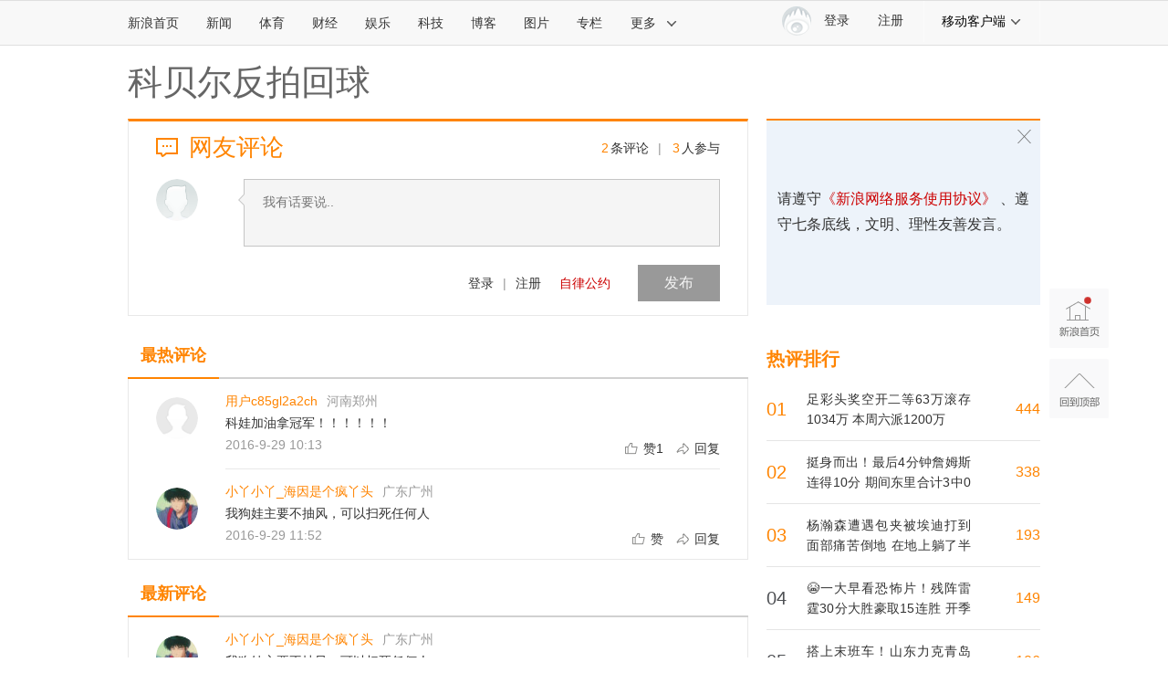

--- FILE ---
content_type: application/javascript
request_url: https://sax.sina.com.cn/newimpress?rotate_count=101&TIMESTAMP=mixuyfbd&referral=https%3A%2F%2Fcomment5.news.sina.com.cn%2Fcomment%2Fskin%2Fdefault.html%3Fchannel%3Dty%26newsid%3Dslidenews-794-1943175&adunitid=PDPS000000058114&sourceRefer=&am=%7Bds%3A1280x720%2Cfv%3A0%2Cov%3ALinux%20x86_64%7D&callback=_sinaads_cbs_5p3ix2
body_size: -31
content:
_sinaads_cbs_5p3ix2({"ad":[],"mapUrl":[]})

--- FILE ---
content_type: application/javascript
request_url: https://sax.sina.com.cn/newimpress?rotate_count=101&TIMESTAMP=mixuyfbd&referral=https%3A%2F%2Fcomment5.news.sina.com.cn%2Fcomment%2Fskin%2Fdefault.html%3Fchannel%3Dty%26newsid%3Dslidenews-794-1943175&adunitid=PDPS000000006484&sourceRefer=&am=%7Bds%3A1280x720%2Cfv%3A0%2Cov%3ALinux%20x86_64%7D&callback=_sinaads_cbs_tow0om
body_size: -30
content:
_sinaads_cbs_tow0om({"ad":[],"mapUrl":[]})

--- FILE ---
content_type: application/javascript
request_url: https://sax.sina.com.cn/newimpress?rotate_count=101&TIMESTAMP=mixuyfbd&referral=https%3A%2F%2Fcomment5.news.sina.com.cn%2Fcomment%2Fskin%2Fdefault.html%3Fchannel%3Dty%26newsid%3Dslidenews-794-1943175&adunitid=PDPS000000006483&sourceRefer=&am=%7Bds%3A1280x720%2Cfv%3A0%2Cov%3ALinux%20x86_64%7D&callback=_sinaads_cbs_rbb5vt
body_size: -31
content:
_sinaads_cbs_rbb5vt({"ad":[],"mapUrl":[]})

--- FILE ---
content_type: application/javascript;charset=utf-8
request_url: https://comment.sina.com.cn/hotnews/info?format=js&channel=ty&hotid=ty_day&callback=jsonp_1765241069606&_=1765241069606
body_size: 4944
content:
jsonp_1765241069606(var data={"result":{"encoding":"utf-8","hotnews":[{"hotid":"ty_day","channel":"ty","newsid":"comos-nhacnss3226901","title":"日本球迷表示理解张本智和两边受气的痛苦：请日乒协给他心理保护","url":"https://sports.sina.cn/others/2025-12-09/detail-inhacnss3226901.d.html","time":"2025-12-09 08:10:09","position":"0","hot_count":"32","total_count":"99"},{"hotid":"ty_day","channel":"ty","newsid":"comos-nhaarpc3927054","title":"祝贺一下队友！哈登总得分历史前十 比尔INS转发相关海报","url":"https://sports.sina.cn/nba/other/2025-12-08/detail-inhaarpc3927054.d.html","time":"2025-12-09 08:10:09","position":"1","hot_count":"27","total_count":"49"},{"hotid":"ty_day","channel":"ty","newsid":"comos-nfzzyrr1997788","title":"斯普利特：与身材力量相似的大个子对抗 这对杨瀚森是很好的一课","url":"https://sports.sina.cn/nba/other/2025-12-08/detail-infzzyrr1997788.d.html","time":"2025-12-09 08:10:09","position":"2","hot_count":"25","total_count":"49"},{"hotid":"ty_day","channel":"ty","newsid":"comos-nhaarpa3599212","title":"詹姆斯：我每年都和马克西一起训练备战新赛季 我喜欢他的谦逊","url":"https://sports.sina.cn/nba/other/2025-12-08/detail-inhaarpa3599212.d.html","time":"2025-12-09 08:10:09","position":"3","hot_count":"22","total_count":"24"},{"hotid":"ty_day","channel":"ty","newsid":"comos-nhacnsv2007948","title":"皮尔斯：绿军是未来五年内唯一能阻止雷霆王朝诞生的队伍","url":"https://sports.sina.cn/nba/other/2025-12-09/detail-inhacnsv2007948.d.html","time":"2025-12-09 08:10:09","position":"4","hot_count":"22","total_count":"22"},{"hotid":"ty_day","channel":"ty","newsid":"comos-nhacsyr3396327","title":"拓媒：对比上下半场表现感觉杨瀚森赢了 他面对强大对手毫不畏惧","url":"https://sports.sina.cn/nba/other/2025-12-09/detail-inhacsyr3396327.d.html","time":"2025-12-09 08:10:09","position":"5","hot_count":"20","total_count":"20"},{"hotid":"ty_day","channel":"ty","newsid":"comos-nhacxhn3005368","title":"薪资专家：有一些球队很喜欢库明加 看重他的运动能力和上升潜力","url":"https://sports.sina.cn/nba/other/2025-12-09/detail-inhacxhn3005368.d.html","time":"2025-12-09 08:10:09","position":"6","hot_count":"20","total_count":"20"},{"hotid":"ty_day","channel":"ty","newsid":"comos-nhaarpc3911571","title":"斯普利特评杨瀚森首发！爆赞末节发挥","url":"https://sports.sina.com.cn/basketball/nba/2025-12-08/doc-inhaarpc3911571.shtml","time":"2025-12-09 08:10:09","position":"7","hot_count":"20","total_count":"30"},{"hotid":"ty_day","channel":"ty","newsid":"comos-nhacxhn3005396","title":"斯波：休赛期一直与阿德巴约保持沟通 对被骑士横扫出局进行复盘","url":"https://sports.sina.cn/nba/other/2025-12-09/detail-inhacxhn3005396.d.html","time":"2025-12-09 08:10:09","position":"8","hot_count":"20","total_count":"20"},{"hotid":"ty_day","channel":"ty","newsid":"comos-nhacxhp3303722","title":"Spears：保罗亲述在他去湖人交易告吹前夜 他与科比曾深夜长谈","url":"https://sports.sina.cn/nba/other/2025-12-09/detail-inhacxhp3303722.d.html","time":"2025-12-09 08:10:09","position":"9","hot_count":"20","total_count":"20"},{"hotid":"ty_day","channel":"ty","newsid":"comos-nhacxhr1792817","title":"战力榜：雷霆掘金前二不变 湖人升至第3 绿军暴涨至第6快船24","url":"https://sports.sina.cn/nba/other/2025-12-09/detail-inhacxhr1792817.d.html","time":"2025-12-09 08:10:09","position":"10","hot_count":"20","total_count":"20"},{"hotid":"ty_day","channel":"ty","newsid":"comos-nhacxhr1768225","title":"周最佳出炉：贾马尔·穆雷场均轰29.8分7.5助 杰伦·布朗率队4-0","url":"https://sports.sina.cn/nba/other/2025-12-09/detail-inhacxhr1768225.d.html","time":"2025-12-09 08:10:09","position":"11","hot_count":"19","total_count":"21"},{"hotid":"ty_day","channel":"ty","newsid":"comos-nhaaexp1921568","title":"😭一大早看恐怖片！残阵雷霆30分大胜豪取15连胜 开季战绩23-1","url":"https://sports.sina.cn/nba/other/2025-12-08/detail-inhaaexp1921568.d.html","time":"2025-12-09 08:10:09","position":"12","hot_count":"19","total_count":"149"},{"hotid":"ty_day","channel":"ty","newsid":"comos-nhaavuy3516790","title":"生涯首次先发！美网友：多给杨瀚森上场时间 他不会是水货\u0026耐心点","url":"https://sports.sina.cn/nba/other/2025-12-08/detail-inhaavuy3516790.d.html","time":"2025-12-09 08:10:09","position":"13","hot_count":"18","total_count":"25"},{"hotid":"ty_day","channel":"ty","newsid":"comos-nhacnss3220981","title":"美记：奇才给年轻球员强调日常训练习惯 但白魔未能始终如一达标","url":"https://sports.sina.cn/nba/other/2025-12-09/detail-inhacnss3220981.d.html","time":"2025-12-09 08:10:09","position":"14","hot_count":"15","total_count":"16"},{"hotid":"ty_day","channel":"ty","newsid":"comos-nhaamfe3667051","title":"手里突然多个娃！哈特把儿子扔给米切罗 后者瞬间懵逼了","url":"https://sports.sina.cn/nba/other/2025-12-08/detail-inhaamfe3667051.d.html","time":"2025-12-09 08:10:09","position":"15","hot_count":"13","total_count":"24"},{"hotid":"ty_day","channel":"ty","newsid":"comos-nhaarpf2414279","title":"咔咔一顿扣！克里斯17中11\u0026罚球9中6砍下28分8板4助2断","url":"https://sports.sina.cn/nba/other/2025-12-08/detail-inhaarpf2414279.d.html","time":"2025-12-09 08:10:09","position":"16","hot_count":"13","total_count":"17"},{"hotid":"ty_day","channel":"ty","newsid":"comos-nhachkz1529199","title":"鲁媒：山东男篮外线有了明显补强 但内线的人员轮转问题需要重视","url":"https://sports.sina.cn/nba/other/2025-12-08/detail-inhachkz1529199.d.html","time":"2025-12-09 08:10:09","position":"17","hot_count":"13","total_count":"15"},{"hotid":"ty_day","channel":"ty","newsid":"comos-nhaamfm1859624","title":"库明加谈被DNP：我只需要保持职业 以前发生的事现在又发生了","url":"https://sports.sina.cn/nba/other/2025-12-08/detail-inhaamfm1859624.d.html","time":"2025-12-09 08:10:09","position":"18","hot_count":"12","total_count":"12"},{"hotid":"ty_day","channel":"ty","newsid":"comos-nhaavuy3516708","title":"这也行美媒：詹姆斯在美国的得分上双纪录延续到1276场","url":"https://sports.sina.cn/nba/other/2025-12-08/detail-inhaavuy3516708.d.html","time":"2025-12-09 08:10:09","position":"19","hot_count":"12","total_count":"28"},{"hotid":"ty_day","channel":"ty","newsid":"comos-nhacnss3221103","title":"美记：热火确实愿意在合适的交易送走维金斯 希罗也可以拿来交易","url":"https://sports.sina.cn/nba/other/2025-12-09/detail-inhacnss3221103.d.html","time":"2025-12-09 08:10:09","position":"20","hot_count":"12","total_count":"15"},{"hotid":"ty_day","channel":"ty","newsid":"comos-nfzzyrk3753728","title":"杨瀚森遭遇包夹被埃迪打到面部痛苦倒地 在地上躺了半天没起来","url":"https://sports.sina.cn/nba/other/2025-12-08/detail-infzzyrk3753728.d.html","time":"2025-12-09 08:10:09","position":"21","hot_count":"11","total_count":"193"},{"hotid":"ty_day","channel":"ty","newsid":"comos-nhachkx2114494","title":"大乐透头奖3注1000万无追加 奖池余额8.50亿元","url":"https://sports.sina.com.cn/l/2025-12-08/doc-inhachkx2114494.shtml","time":"2025-12-09 08:10:09","position":"22","hot_count":"11","total_count":"11"},{"hotid":"ty_day","channel":"ty","newsid":"comos-nhacnsx1417738","title":"表妹批评OG：贝恩这么砸你 你不干他两拳至少也得扇他几巴掌啊","url":"https://sports.sina.cn/nba/other/2025-12-09/detail-inhacnsx1417738.d.html","time":"2025-12-09 08:10:09","position":"23","hot_count":"10","total_count":"11"},{"hotid":"ty_day","channel":"ty","newsid":"comos-nhaarpa3598236","title":"一剑封喉！高诗岩三分杀死比赛 全场仅这一次出手\u0026贡献5分8助","url":"https://sports.sina.cn/nba/other/2025-12-08/detail-inhaarpa3598236.d.html","time":"2025-12-09 08:10:09","position":"24","hot_count":"10","total_count":"15"},{"hotid":"ty_day","channel":"ty","newsid":"comos-nhaarpf2415391","title":"76人打得很快但你们没有快起来！东契奇：那都是因为我","url":"https://sports.sina.cn/nba/other/2025-12-08/detail-inhaarpf2415391.d.html","time":"2025-12-09 08:10:09","position":"25","hot_count":"9","total_count":"9"},{"hotid":"ty_day","channel":"ty","newsid":"comos-nhachkz1529332","title":"媒体人：首钢杯赛出局磨合未阵容 重点在联赛 外援问题短期难解决","url":"https://sports.sina.cn/nba/other/2025-12-08/detail-inhachkz1529332.d.html","time":"2025-12-09 08:10:09","position":"26","hot_count":"9","total_count":"10"},{"hotid":"ty_day","channel":"ty","newsid":"comos-nhaavuz3830607","title":"公牛在巴特勒效力的6个赛季276胜 在巴特勒离开的8个赛季275胜","url":"https://sports.sina.cn/nba/other/2025-12-08/detail-inhaavuz3830607.d.html","time":"2025-12-09 08:10:09","position":"27","hot_count":"8","total_count":"8"},{"hotid":"ty_day","channel":"ty","newsid":"comos-nhaaexh3699739","title":"末节76人解说：你看过NBA就知道湖人上罚球线的概率非常高","url":"https://sports.sina.cn/nba/other/2025-12-08/detail-inhaaexh3699739.d.html","time":"2025-12-09 08:10:09","position":"28","hot_count":"8","total_count":"8"},{"hotid":"ty_day","channel":"ty","newsid":"comos-nhaamff3998280","title":"梁靖崑为妻儿“连吃带拿”！王楚钦力挺徐瑛彬","url":"https://sports.sina.com.cn/o/2025-12-08/doc-inhaamff3998280.shtml","time":"2025-12-09 08:10:09","position":"29","hot_count":"8","total_count":"9"},{"hotid":"ty_day","channel":"ty","newsid":"comos-nhaarpa3599023","title":"记者：青岛伤兵满营 胡小龙纪卓崴脚\u0026王奕博肩伤复发\u0026段昂君发烧","url":"https://sports.sina.cn/nba/other/2025-12-08/detail-inhaarpa3599023.d.html","time":"2025-12-09 08:10:09","position":"30","hot_count":"7","total_count":"7"},{"hotid":"ty_day","channel":"ty","newsid":"comos-nhaaexh3722111","title":"斯普利特：对抗身材\u0026力量相当的大个子 对杨瀚森来说是很好的一课","url":"https://sports.sina.cn/nba/other/2025-12-08/detail-inhaaexh3722111.d.html","time":"2025-12-09 08:10:09","position":"31","hot_count":"7","total_count":"7"},{"hotid":"ty_day","channel":"ty","newsid":"comos-nfzzyrr1948123","title":"小伙子还得练！埃奇库姆伸手试图断球 东契奇直接起手拿到三罚","url":"https://sports.sina.cn/nba/other/2025-12-08/detail-infzzyrr1948123.d.html","time":"2025-12-09 08:10:09","position":"32","hot_count":"7","total_count":"7"},{"hotid":"ty_day","channel":"ty","newsid":"comos-nhaarpc3926825","title":"詹姆斯：我永远不会厌倦关键时刻 能连续得分 赢球更加令人兴奋","url":"https://sports.sina.cn/nba/other/2025-12-08/detail-inhaarpc3926825.d.html","time":"2025-12-09 08:10:09","position":"33","hot_count":"7","total_count":"7"},{"hotid":"ty_day","channel":"ty","newsid":"comos-nhaarpc3927309","title":"看到八村塁绝杀猛龙了吗？东契奇：第二天早上在社媒上看的","url":"https://sports.sina.cn/nba/other/2025-12-08/detail-inhaarpc3927309.d.html","time":"2025-12-09 08:10:09","position":"34","hot_count":"7","total_count":"7"},{"hotid":"ty_day","channel":"ty","newsid":"comos-nhachkv3631342","title":"美记：绿军愿意交易安芬尼·西蒙斯和豪泽 但不愿送出未来选秀权","url":"https://sports.sina.cn/nba/other/2025-12-08/detail-inhachkv3631342.d.html","time":"2025-12-09 08:10:09","position":"35","hot_count":"7","total_count":"7"},{"hotid":"ty_day","channel":"ty","newsid":"comos-nhacxht1178808","title":"曾承诺均薪超2kw 球员选项！Spears：国王仍有意交易得到库明加","url":"https://sports.sina.cn/nba/other/2025-12-09/detail-inhacxht1178808.d.html","time":"2025-12-09 08:10:09","position":"36","hot_count":"7","total_count":"7"},{"hotid":"ty_day","channel":"ty","newsid":"comos-nhachkz1529542","title":"CBA各球队外援整体实力排行：广厦第1 上海第2 山西第3 广东第4","url":"https://sports.sina.cn/nba/other/2025-12-08/detail-inhachkz1529542.d.html","time":"2025-12-09 08:10:09","position":"37","hot_count":"7","total_count":"7"},{"hotid":"ty_day","channel":"ty","newsid":"comos-nhaamfe3669302","title":"南湾湖人取胜！15号秀科比·巴夫金在G联盟杀疯了 20中13狂砍42分","url":"https://sports.sina.cn/nba/other/2025-12-08/detail-inhaamfe3669302.d.html","time":"2025-12-09 08:10:09","position":"38","hot_count":"7","total_count":"7"},{"hotid":"ty_day","channel":"ty","newsid":"comos-nhachkz1528985","title":"媒体人：俱乐部杯是CBA季前赛的作用 各队都在抓紧热身、考察外援","url":"https://sports.sina.cn/nba/other/2025-12-08/detail-inhachkz1528985.d.html","time":"2025-12-09 08:10:09","position":"39","hot_count":"7","total_count":"7"},{"hotid":"ty_day","channel":"ty","newsid":"comos-nhachkz1530936","title":"美记：黄蜂对三球要价大量选秀权 多队有意格威/塞克斯顿等老将","url":"https://sports.sina.cn/nba/other/2025-12-08/detail-inhachkz1530936.d.html","time":"2025-12-09 08:10:09","position":"40","hot_count":"6","total_count":"6"},{"hotid":"ty_day","channel":"ty","newsid":"comos-nhaarpa3602013","title":"张佳玮：詹姆斯没抢戏 到最后4分钟前他都恪守“球队三攻”的原则","url":"https://sports.sina.cn/nba/other/2025-12-08/detail-inhaarpa3602013.d.html","time":"2025-12-09 08:10:09","position":"41","hot_count":"5","total_count":"15"},{"hotid":"ty_day","channel":"ty","newsid":"comos-nhaaexp1918634","title":"挺身而出！最后4分钟詹姆斯连得10分 期间东里合计3中0 1失误","url":"https://sports.sina.cn/nba/other/2025-12-08/detail-inhaaexp1918634.d.html","time":"2025-12-09 08:10:09","position":"42","hot_count":"5","total_count":"338"},{"hotid":"ty_day","channel":"ty","newsid":"comos-nhaarpi1794458","title":"搭上末班车！山东力克青岛 拿到最后一个俱乐部杯八强名额","url":"https://sports.sina.cn/nba/other/2025-12-08/detail-inhaarpi1794458.d.html","time":"2025-12-09 08:10:09","position":"43","hot_count":"5","total_count":"106"},{"hotid":"ty_day","channel":"ty","newsid":"comos-nhaarpi1795879","title":"联手乌度卡调教谢泼德？保罗若回归火箭将是低风险高回报的一招","url":"https://sports.sina.cn/nba/other/2025-12-08/detail-inhaarpi1795879.d.html","time":"2025-12-09 08:10:09","position":"44","hot_count":"2","total_count":"25"},{"hotid":"ty_day","channel":"ty","newsid":"comos-nfzzuip4178724","title":"足彩头奖空开二等63万滚存1034万 本周六派1200万","url":"https://sports.sina.com.cn/l/2025-12-08/doc-infzzuip4178724.shtml","time":"2025-12-09 08:10:09","position":"45","hot_count":"1","total_count":"444"},{"hotid":"ty_day","channel":"ty","newsid":"comos-nhaarpa3599987","title":"青岛媒体：杨瀚森的确没有达到NBA先发中锋水平 但其进步有目共睹","url":"https://sports.sina.cn/nba/other/2025-12-08/detail-inhaarpa3599987.d.html","time":"2025-12-09 08:10:09","position":"46","hot_count":"1","total_count":"27"},{"hotid":"ty_day","channel":"ty","newsid":"comos-nhachku3332859","title":"无塔图姆无问题？凯尔特人本赛季进攻效率已升至联盟第二","url":"https://sports.sina.cn/nba/other/2025-12-08/detail-inhachku3332859.d.html","time":"2025-12-09 08:10:10","position":"47","hot_count":"1","total_count":"1"},{"hotid":"ty_day","channel":"ty","newsid":"comos-nhaaexp1896985","title":"库明加：目前球队表现得很好我为他们高兴 我会做好准备等待机会","url":"https://sports.sina.cn/nba/other/2025-12-08/detail-inhaaexp1896985.d.html","time":"2025-12-09 08:10:10","position":"48","hot_count":"1","total_count":"12"},{"hotid":"ty_day","channel":"ty","newsid":"comos-nhaarpc3927310","title":"詹姆斯：我生涯第一次无法在夏休期训练 年纪渐长更需要季前训练","url":"https://sports.sina.cn/nba/other/2025-12-08/detail-inhaarpc3927310.d.html","time":"2025-12-09 08:10:10","position":"49","hot_count":"1","total_count":"8"},{"hotid":"ty_day","channel":"ty","newsid":"comos-nhaaexp1918842","title":"詹姆斯戴王冠！艾顿：这是GOAT时刻 我停下庆祝专注欣赏他表演","url":"https://sports.sina.cn/nba/other/2025-12-08/detail-inhaaexp1918842.d.html","time":"2025-12-09 08:10:10","position":"50","hot_count":"1","total_count":"28"},{"hotid":"ty_day","channel":"ty","newsid":"comos-nhaarpf2415663","title":"奥尼尔疑陷入桃色事件！身材火辣的有夫之妇发文：我的最爱回来了","url":"https://sports.sina.cn/nba/other/2025-12-08/detail-inhaarpf2415663.d.html","time":"2025-12-09 08:10:10","position":"51","hot_count":"1","total_count":"9"},{"hotid":"ty_day","channel":"ty","newsid":"comos-nhaarpa3555993","title":"18场制造11球！曼城3600万欧买了一个小德布劳内","url":"https://sports.sina.com.cn/g/2025-12-08/doc-inhaarpa3555993.shtml","time":"2025-12-09 08:10:10","position":"52","hot_count":"1","total_count":"8"},{"hotid":"ty_day","channel":"ty","newsid":"comos-nhaavuy3517001","title":"库明加遭科尔弃用 交易限制截止日将至 他的未来在何方？","url":"https://sports.sina.cn/nba/other/2025-12-08/detail-inhaavuy3517001.d.html","time":"2025-12-09 08:10:10","position":"53","hot_count":"1","total_count":"21"}],"language":"ch","status":{"msg":"","code":0}}})